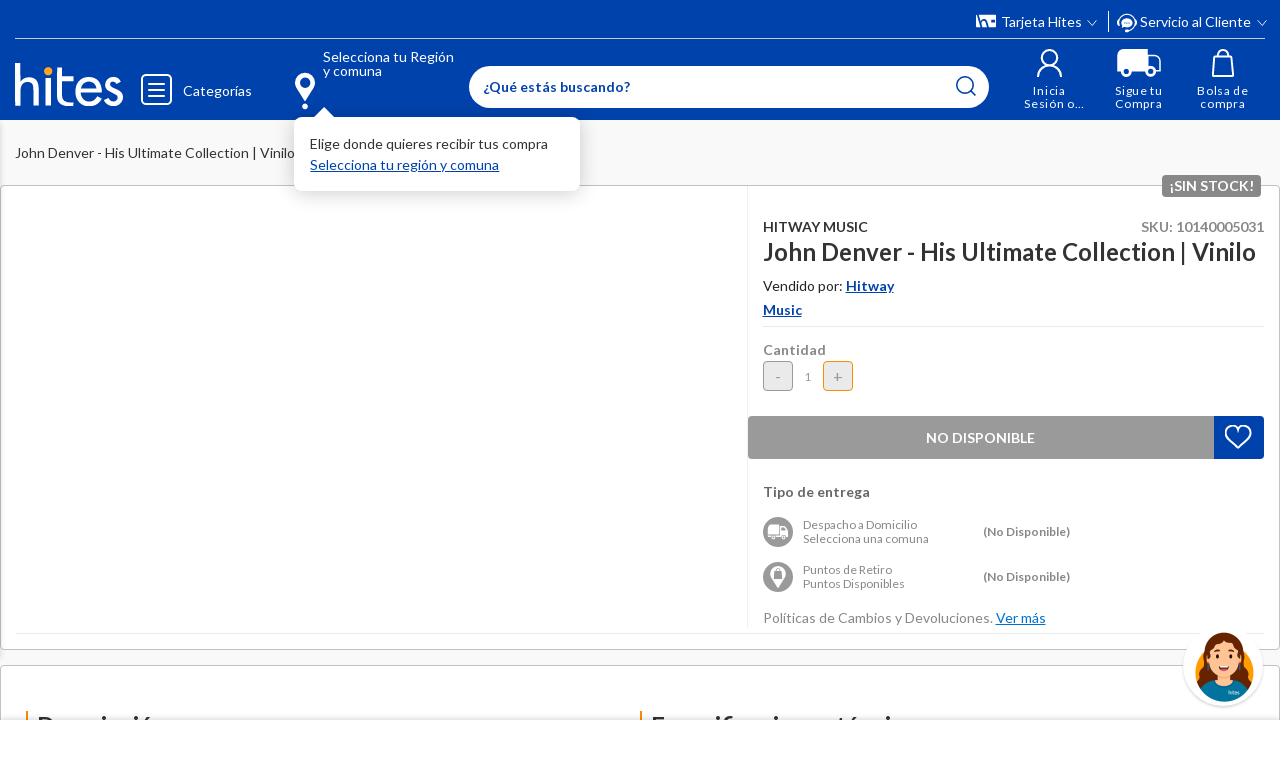

--- FILE ---
content_type: text/html; charset=utf-8
request_url: https://www.google.com/recaptcha/api2/anchor?ar=1&k=6LdMdCcrAAAAAOWgL11QsYHuYYfzCuuw60WBdTDT&co=aHR0cHM6Ly93d3cuaGl0ZXMuY29tOjQ0Mw..&hl=en&v=PoyoqOPhxBO7pBk68S4YbpHZ&size=invisible&anchor-ms=20000&execute-ms=30000&cb=91tzbqkvqo8u
body_size: 48517
content:
<!DOCTYPE HTML><html dir="ltr" lang="en"><head><meta http-equiv="Content-Type" content="text/html; charset=UTF-8">
<meta http-equiv="X-UA-Compatible" content="IE=edge">
<title>reCAPTCHA</title>
<style type="text/css">
/* cyrillic-ext */
@font-face {
  font-family: 'Roboto';
  font-style: normal;
  font-weight: 400;
  font-stretch: 100%;
  src: url(//fonts.gstatic.com/s/roboto/v48/KFO7CnqEu92Fr1ME7kSn66aGLdTylUAMa3GUBHMdazTgWw.woff2) format('woff2');
  unicode-range: U+0460-052F, U+1C80-1C8A, U+20B4, U+2DE0-2DFF, U+A640-A69F, U+FE2E-FE2F;
}
/* cyrillic */
@font-face {
  font-family: 'Roboto';
  font-style: normal;
  font-weight: 400;
  font-stretch: 100%;
  src: url(//fonts.gstatic.com/s/roboto/v48/KFO7CnqEu92Fr1ME7kSn66aGLdTylUAMa3iUBHMdazTgWw.woff2) format('woff2');
  unicode-range: U+0301, U+0400-045F, U+0490-0491, U+04B0-04B1, U+2116;
}
/* greek-ext */
@font-face {
  font-family: 'Roboto';
  font-style: normal;
  font-weight: 400;
  font-stretch: 100%;
  src: url(//fonts.gstatic.com/s/roboto/v48/KFO7CnqEu92Fr1ME7kSn66aGLdTylUAMa3CUBHMdazTgWw.woff2) format('woff2');
  unicode-range: U+1F00-1FFF;
}
/* greek */
@font-face {
  font-family: 'Roboto';
  font-style: normal;
  font-weight: 400;
  font-stretch: 100%;
  src: url(//fonts.gstatic.com/s/roboto/v48/KFO7CnqEu92Fr1ME7kSn66aGLdTylUAMa3-UBHMdazTgWw.woff2) format('woff2');
  unicode-range: U+0370-0377, U+037A-037F, U+0384-038A, U+038C, U+038E-03A1, U+03A3-03FF;
}
/* math */
@font-face {
  font-family: 'Roboto';
  font-style: normal;
  font-weight: 400;
  font-stretch: 100%;
  src: url(//fonts.gstatic.com/s/roboto/v48/KFO7CnqEu92Fr1ME7kSn66aGLdTylUAMawCUBHMdazTgWw.woff2) format('woff2');
  unicode-range: U+0302-0303, U+0305, U+0307-0308, U+0310, U+0312, U+0315, U+031A, U+0326-0327, U+032C, U+032F-0330, U+0332-0333, U+0338, U+033A, U+0346, U+034D, U+0391-03A1, U+03A3-03A9, U+03B1-03C9, U+03D1, U+03D5-03D6, U+03F0-03F1, U+03F4-03F5, U+2016-2017, U+2034-2038, U+203C, U+2040, U+2043, U+2047, U+2050, U+2057, U+205F, U+2070-2071, U+2074-208E, U+2090-209C, U+20D0-20DC, U+20E1, U+20E5-20EF, U+2100-2112, U+2114-2115, U+2117-2121, U+2123-214F, U+2190, U+2192, U+2194-21AE, U+21B0-21E5, U+21F1-21F2, U+21F4-2211, U+2213-2214, U+2216-22FF, U+2308-230B, U+2310, U+2319, U+231C-2321, U+2336-237A, U+237C, U+2395, U+239B-23B7, U+23D0, U+23DC-23E1, U+2474-2475, U+25AF, U+25B3, U+25B7, U+25BD, U+25C1, U+25CA, U+25CC, U+25FB, U+266D-266F, U+27C0-27FF, U+2900-2AFF, U+2B0E-2B11, U+2B30-2B4C, U+2BFE, U+3030, U+FF5B, U+FF5D, U+1D400-1D7FF, U+1EE00-1EEFF;
}
/* symbols */
@font-face {
  font-family: 'Roboto';
  font-style: normal;
  font-weight: 400;
  font-stretch: 100%;
  src: url(//fonts.gstatic.com/s/roboto/v48/KFO7CnqEu92Fr1ME7kSn66aGLdTylUAMaxKUBHMdazTgWw.woff2) format('woff2');
  unicode-range: U+0001-000C, U+000E-001F, U+007F-009F, U+20DD-20E0, U+20E2-20E4, U+2150-218F, U+2190, U+2192, U+2194-2199, U+21AF, U+21E6-21F0, U+21F3, U+2218-2219, U+2299, U+22C4-22C6, U+2300-243F, U+2440-244A, U+2460-24FF, U+25A0-27BF, U+2800-28FF, U+2921-2922, U+2981, U+29BF, U+29EB, U+2B00-2BFF, U+4DC0-4DFF, U+FFF9-FFFB, U+10140-1018E, U+10190-1019C, U+101A0, U+101D0-101FD, U+102E0-102FB, U+10E60-10E7E, U+1D2C0-1D2D3, U+1D2E0-1D37F, U+1F000-1F0FF, U+1F100-1F1AD, U+1F1E6-1F1FF, U+1F30D-1F30F, U+1F315, U+1F31C, U+1F31E, U+1F320-1F32C, U+1F336, U+1F378, U+1F37D, U+1F382, U+1F393-1F39F, U+1F3A7-1F3A8, U+1F3AC-1F3AF, U+1F3C2, U+1F3C4-1F3C6, U+1F3CA-1F3CE, U+1F3D4-1F3E0, U+1F3ED, U+1F3F1-1F3F3, U+1F3F5-1F3F7, U+1F408, U+1F415, U+1F41F, U+1F426, U+1F43F, U+1F441-1F442, U+1F444, U+1F446-1F449, U+1F44C-1F44E, U+1F453, U+1F46A, U+1F47D, U+1F4A3, U+1F4B0, U+1F4B3, U+1F4B9, U+1F4BB, U+1F4BF, U+1F4C8-1F4CB, U+1F4D6, U+1F4DA, U+1F4DF, U+1F4E3-1F4E6, U+1F4EA-1F4ED, U+1F4F7, U+1F4F9-1F4FB, U+1F4FD-1F4FE, U+1F503, U+1F507-1F50B, U+1F50D, U+1F512-1F513, U+1F53E-1F54A, U+1F54F-1F5FA, U+1F610, U+1F650-1F67F, U+1F687, U+1F68D, U+1F691, U+1F694, U+1F698, U+1F6AD, U+1F6B2, U+1F6B9-1F6BA, U+1F6BC, U+1F6C6-1F6CF, U+1F6D3-1F6D7, U+1F6E0-1F6EA, U+1F6F0-1F6F3, U+1F6F7-1F6FC, U+1F700-1F7FF, U+1F800-1F80B, U+1F810-1F847, U+1F850-1F859, U+1F860-1F887, U+1F890-1F8AD, U+1F8B0-1F8BB, U+1F8C0-1F8C1, U+1F900-1F90B, U+1F93B, U+1F946, U+1F984, U+1F996, U+1F9E9, U+1FA00-1FA6F, U+1FA70-1FA7C, U+1FA80-1FA89, U+1FA8F-1FAC6, U+1FACE-1FADC, U+1FADF-1FAE9, U+1FAF0-1FAF8, U+1FB00-1FBFF;
}
/* vietnamese */
@font-face {
  font-family: 'Roboto';
  font-style: normal;
  font-weight: 400;
  font-stretch: 100%;
  src: url(//fonts.gstatic.com/s/roboto/v48/KFO7CnqEu92Fr1ME7kSn66aGLdTylUAMa3OUBHMdazTgWw.woff2) format('woff2');
  unicode-range: U+0102-0103, U+0110-0111, U+0128-0129, U+0168-0169, U+01A0-01A1, U+01AF-01B0, U+0300-0301, U+0303-0304, U+0308-0309, U+0323, U+0329, U+1EA0-1EF9, U+20AB;
}
/* latin-ext */
@font-face {
  font-family: 'Roboto';
  font-style: normal;
  font-weight: 400;
  font-stretch: 100%;
  src: url(//fonts.gstatic.com/s/roboto/v48/KFO7CnqEu92Fr1ME7kSn66aGLdTylUAMa3KUBHMdazTgWw.woff2) format('woff2');
  unicode-range: U+0100-02BA, U+02BD-02C5, U+02C7-02CC, U+02CE-02D7, U+02DD-02FF, U+0304, U+0308, U+0329, U+1D00-1DBF, U+1E00-1E9F, U+1EF2-1EFF, U+2020, U+20A0-20AB, U+20AD-20C0, U+2113, U+2C60-2C7F, U+A720-A7FF;
}
/* latin */
@font-face {
  font-family: 'Roboto';
  font-style: normal;
  font-weight: 400;
  font-stretch: 100%;
  src: url(//fonts.gstatic.com/s/roboto/v48/KFO7CnqEu92Fr1ME7kSn66aGLdTylUAMa3yUBHMdazQ.woff2) format('woff2');
  unicode-range: U+0000-00FF, U+0131, U+0152-0153, U+02BB-02BC, U+02C6, U+02DA, U+02DC, U+0304, U+0308, U+0329, U+2000-206F, U+20AC, U+2122, U+2191, U+2193, U+2212, U+2215, U+FEFF, U+FFFD;
}
/* cyrillic-ext */
@font-face {
  font-family: 'Roboto';
  font-style: normal;
  font-weight: 500;
  font-stretch: 100%;
  src: url(//fonts.gstatic.com/s/roboto/v48/KFO7CnqEu92Fr1ME7kSn66aGLdTylUAMa3GUBHMdazTgWw.woff2) format('woff2');
  unicode-range: U+0460-052F, U+1C80-1C8A, U+20B4, U+2DE0-2DFF, U+A640-A69F, U+FE2E-FE2F;
}
/* cyrillic */
@font-face {
  font-family: 'Roboto';
  font-style: normal;
  font-weight: 500;
  font-stretch: 100%;
  src: url(//fonts.gstatic.com/s/roboto/v48/KFO7CnqEu92Fr1ME7kSn66aGLdTylUAMa3iUBHMdazTgWw.woff2) format('woff2');
  unicode-range: U+0301, U+0400-045F, U+0490-0491, U+04B0-04B1, U+2116;
}
/* greek-ext */
@font-face {
  font-family: 'Roboto';
  font-style: normal;
  font-weight: 500;
  font-stretch: 100%;
  src: url(//fonts.gstatic.com/s/roboto/v48/KFO7CnqEu92Fr1ME7kSn66aGLdTylUAMa3CUBHMdazTgWw.woff2) format('woff2');
  unicode-range: U+1F00-1FFF;
}
/* greek */
@font-face {
  font-family: 'Roboto';
  font-style: normal;
  font-weight: 500;
  font-stretch: 100%;
  src: url(//fonts.gstatic.com/s/roboto/v48/KFO7CnqEu92Fr1ME7kSn66aGLdTylUAMa3-UBHMdazTgWw.woff2) format('woff2');
  unicode-range: U+0370-0377, U+037A-037F, U+0384-038A, U+038C, U+038E-03A1, U+03A3-03FF;
}
/* math */
@font-face {
  font-family: 'Roboto';
  font-style: normal;
  font-weight: 500;
  font-stretch: 100%;
  src: url(//fonts.gstatic.com/s/roboto/v48/KFO7CnqEu92Fr1ME7kSn66aGLdTylUAMawCUBHMdazTgWw.woff2) format('woff2');
  unicode-range: U+0302-0303, U+0305, U+0307-0308, U+0310, U+0312, U+0315, U+031A, U+0326-0327, U+032C, U+032F-0330, U+0332-0333, U+0338, U+033A, U+0346, U+034D, U+0391-03A1, U+03A3-03A9, U+03B1-03C9, U+03D1, U+03D5-03D6, U+03F0-03F1, U+03F4-03F5, U+2016-2017, U+2034-2038, U+203C, U+2040, U+2043, U+2047, U+2050, U+2057, U+205F, U+2070-2071, U+2074-208E, U+2090-209C, U+20D0-20DC, U+20E1, U+20E5-20EF, U+2100-2112, U+2114-2115, U+2117-2121, U+2123-214F, U+2190, U+2192, U+2194-21AE, U+21B0-21E5, U+21F1-21F2, U+21F4-2211, U+2213-2214, U+2216-22FF, U+2308-230B, U+2310, U+2319, U+231C-2321, U+2336-237A, U+237C, U+2395, U+239B-23B7, U+23D0, U+23DC-23E1, U+2474-2475, U+25AF, U+25B3, U+25B7, U+25BD, U+25C1, U+25CA, U+25CC, U+25FB, U+266D-266F, U+27C0-27FF, U+2900-2AFF, U+2B0E-2B11, U+2B30-2B4C, U+2BFE, U+3030, U+FF5B, U+FF5D, U+1D400-1D7FF, U+1EE00-1EEFF;
}
/* symbols */
@font-face {
  font-family: 'Roboto';
  font-style: normal;
  font-weight: 500;
  font-stretch: 100%;
  src: url(//fonts.gstatic.com/s/roboto/v48/KFO7CnqEu92Fr1ME7kSn66aGLdTylUAMaxKUBHMdazTgWw.woff2) format('woff2');
  unicode-range: U+0001-000C, U+000E-001F, U+007F-009F, U+20DD-20E0, U+20E2-20E4, U+2150-218F, U+2190, U+2192, U+2194-2199, U+21AF, U+21E6-21F0, U+21F3, U+2218-2219, U+2299, U+22C4-22C6, U+2300-243F, U+2440-244A, U+2460-24FF, U+25A0-27BF, U+2800-28FF, U+2921-2922, U+2981, U+29BF, U+29EB, U+2B00-2BFF, U+4DC0-4DFF, U+FFF9-FFFB, U+10140-1018E, U+10190-1019C, U+101A0, U+101D0-101FD, U+102E0-102FB, U+10E60-10E7E, U+1D2C0-1D2D3, U+1D2E0-1D37F, U+1F000-1F0FF, U+1F100-1F1AD, U+1F1E6-1F1FF, U+1F30D-1F30F, U+1F315, U+1F31C, U+1F31E, U+1F320-1F32C, U+1F336, U+1F378, U+1F37D, U+1F382, U+1F393-1F39F, U+1F3A7-1F3A8, U+1F3AC-1F3AF, U+1F3C2, U+1F3C4-1F3C6, U+1F3CA-1F3CE, U+1F3D4-1F3E0, U+1F3ED, U+1F3F1-1F3F3, U+1F3F5-1F3F7, U+1F408, U+1F415, U+1F41F, U+1F426, U+1F43F, U+1F441-1F442, U+1F444, U+1F446-1F449, U+1F44C-1F44E, U+1F453, U+1F46A, U+1F47D, U+1F4A3, U+1F4B0, U+1F4B3, U+1F4B9, U+1F4BB, U+1F4BF, U+1F4C8-1F4CB, U+1F4D6, U+1F4DA, U+1F4DF, U+1F4E3-1F4E6, U+1F4EA-1F4ED, U+1F4F7, U+1F4F9-1F4FB, U+1F4FD-1F4FE, U+1F503, U+1F507-1F50B, U+1F50D, U+1F512-1F513, U+1F53E-1F54A, U+1F54F-1F5FA, U+1F610, U+1F650-1F67F, U+1F687, U+1F68D, U+1F691, U+1F694, U+1F698, U+1F6AD, U+1F6B2, U+1F6B9-1F6BA, U+1F6BC, U+1F6C6-1F6CF, U+1F6D3-1F6D7, U+1F6E0-1F6EA, U+1F6F0-1F6F3, U+1F6F7-1F6FC, U+1F700-1F7FF, U+1F800-1F80B, U+1F810-1F847, U+1F850-1F859, U+1F860-1F887, U+1F890-1F8AD, U+1F8B0-1F8BB, U+1F8C0-1F8C1, U+1F900-1F90B, U+1F93B, U+1F946, U+1F984, U+1F996, U+1F9E9, U+1FA00-1FA6F, U+1FA70-1FA7C, U+1FA80-1FA89, U+1FA8F-1FAC6, U+1FACE-1FADC, U+1FADF-1FAE9, U+1FAF0-1FAF8, U+1FB00-1FBFF;
}
/* vietnamese */
@font-face {
  font-family: 'Roboto';
  font-style: normal;
  font-weight: 500;
  font-stretch: 100%;
  src: url(//fonts.gstatic.com/s/roboto/v48/KFO7CnqEu92Fr1ME7kSn66aGLdTylUAMa3OUBHMdazTgWw.woff2) format('woff2');
  unicode-range: U+0102-0103, U+0110-0111, U+0128-0129, U+0168-0169, U+01A0-01A1, U+01AF-01B0, U+0300-0301, U+0303-0304, U+0308-0309, U+0323, U+0329, U+1EA0-1EF9, U+20AB;
}
/* latin-ext */
@font-face {
  font-family: 'Roboto';
  font-style: normal;
  font-weight: 500;
  font-stretch: 100%;
  src: url(//fonts.gstatic.com/s/roboto/v48/KFO7CnqEu92Fr1ME7kSn66aGLdTylUAMa3KUBHMdazTgWw.woff2) format('woff2');
  unicode-range: U+0100-02BA, U+02BD-02C5, U+02C7-02CC, U+02CE-02D7, U+02DD-02FF, U+0304, U+0308, U+0329, U+1D00-1DBF, U+1E00-1E9F, U+1EF2-1EFF, U+2020, U+20A0-20AB, U+20AD-20C0, U+2113, U+2C60-2C7F, U+A720-A7FF;
}
/* latin */
@font-face {
  font-family: 'Roboto';
  font-style: normal;
  font-weight: 500;
  font-stretch: 100%;
  src: url(//fonts.gstatic.com/s/roboto/v48/KFO7CnqEu92Fr1ME7kSn66aGLdTylUAMa3yUBHMdazQ.woff2) format('woff2');
  unicode-range: U+0000-00FF, U+0131, U+0152-0153, U+02BB-02BC, U+02C6, U+02DA, U+02DC, U+0304, U+0308, U+0329, U+2000-206F, U+20AC, U+2122, U+2191, U+2193, U+2212, U+2215, U+FEFF, U+FFFD;
}
/* cyrillic-ext */
@font-face {
  font-family: 'Roboto';
  font-style: normal;
  font-weight: 900;
  font-stretch: 100%;
  src: url(//fonts.gstatic.com/s/roboto/v48/KFO7CnqEu92Fr1ME7kSn66aGLdTylUAMa3GUBHMdazTgWw.woff2) format('woff2');
  unicode-range: U+0460-052F, U+1C80-1C8A, U+20B4, U+2DE0-2DFF, U+A640-A69F, U+FE2E-FE2F;
}
/* cyrillic */
@font-face {
  font-family: 'Roboto';
  font-style: normal;
  font-weight: 900;
  font-stretch: 100%;
  src: url(//fonts.gstatic.com/s/roboto/v48/KFO7CnqEu92Fr1ME7kSn66aGLdTylUAMa3iUBHMdazTgWw.woff2) format('woff2');
  unicode-range: U+0301, U+0400-045F, U+0490-0491, U+04B0-04B1, U+2116;
}
/* greek-ext */
@font-face {
  font-family: 'Roboto';
  font-style: normal;
  font-weight: 900;
  font-stretch: 100%;
  src: url(//fonts.gstatic.com/s/roboto/v48/KFO7CnqEu92Fr1ME7kSn66aGLdTylUAMa3CUBHMdazTgWw.woff2) format('woff2');
  unicode-range: U+1F00-1FFF;
}
/* greek */
@font-face {
  font-family: 'Roboto';
  font-style: normal;
  font-weight: 900;
  font-stretch: 100%;
  src: url(//fonts.gstatic.com/s/roboto/v48/KFO7CnqEu92Fr1ME7kSn66aGLdTylUAMa3-UBHMdazTgWw.woff2) format('woff2');
  unicode-range: U+0370-0377, U+037A-037F, U+0384-038A, U+038C, U+038E-03A1, U+03A3-03FF;
}
/* math */
@font-face {
  font-family: 'Roboto';
  font-style: normal;
  font-weight: 900;
  font-stretch: 100%;
  src: url(//fonts.gstatic.com/s/roboto/v48/KFO7CnqEu92Fr1ME7kSn66aGLdTylUAMawCUBHMdazTgWw.woff2) format('woff2');
  unicode-range: U+0302-0303, U+0305, U+0307-0308, U+0310, U+0312, U+0315, U+031A, U+0326-0327, U+032C, U+032F-0330, U+0332-0333, U+0338, U+033A, U+0346, U+034D, U+0391-03A1, U+03A3-03A9, U+03B1-03C9, U+03D1, U+03D5-03D6, U+03F0-03F1, U+03F4-03F5, U+2016-2017, U+2034-2038, U+203C, U+2040, U+2043, U+2047, U+2050, U+2057, U+205F, U+2070-2071, U+2074-208E, U+2090-209C, U+20D0-20DC, U+20E1, U+20E5-20EF, U+2100-2112, U+2114-2115, U+2117-2121, U+2123-214F, U+2190, U+2192, U+2194-21AE, U+21B0-21E5, U+21F1-21F2, U+21F4-2211, U+2213-2214, U+2216-22FF, U+2308-230B, U+2310, U+2319, U+231C-2321, U+2336-237A, U+237C, U+2395, U+239B-23B7, U+23D0, U+23DC-23E1, U+2474-2475, U+25AF, U+25B3, U+25B7, U+25BD, U+25C1, U+25CA, U+25CC, U+25FB, U+266D-266F, U+27C0-27FF, U+2900-2AFF, U+2B0E-2B11, U+2B30-2B4C, U+2BFE, U+3030, U+FF5B, U+FF5D, U+1D400-1D7FF, U+1EE00-1EEFF;
}
/* symbols */
@font-face {
  font-family: 'Roboto';
  font-style: normal;
  font-weight: 900;
  font-stretch: 100%;
  src: url(//fonts.gstatic.com/s/roboto/v48/KFO7CnqEu92Fr1ME7kSn66aGLdTylUAMaxKUBHMdazTgWw.woff2) format('woff2');
  unicode-range: U+0001-000C, U+000E-001F, U+007F-009F, U+20DD-20E0, U+20E2-20E4, U+2150-218F, U+2190, U+2192, U+2194-2199, U+21AF, U+21E6-21F0, U+21F3, U+2218-2219, U+2299, U+22C4-22C6, U+2300-243F, U+2440-244A, U+2460-24FF, U+25A0-27BF, U+2800-28FF, U+2921-2922, U+2981, U+29BF, U+29EB, U+2B00-2BFF, U+4DC0-4DFF, U+FFF9-FFFB, U+10140-1018E, U+10190-1019C, U+101A0, U+101D0-101FD, U+102E0-102FB, U+10E60-10E7E, U+1D2C0-1D2D3, U+1D2E0-1D37F, U+1F000-1F0FF, U+1F100-1F1AD, U+1F1E6-1F1FF, U+1F30D-1F30F, U+1F315, U+1F31C, U+1F31E, U+1F320-1F32C, U+1F336, U+1F378, U+1F37D, U+1F382, U+1F393-1F39F, U+1F3A7-1F3A8, U+1F3AC-1F3AF, U+1F3C2, U+1F3C4-1F3C6, U+1F3CA-1F3CE, U+1F3D4-1F3E0, U+1F3ED, U+1F3F1-1F3F3, U+1F3F5-1F3F7, U+1F408, U+1F415, U+1F41F, U+1F426, U+1F43F, U+1F441-1F442, U+1F444, U+1F446-1F449, U+1F44C-1F44E, U+1F453, U+1F46A, U+1F47D, U+1F4A3, U+1F4B0, U+1F4B3, U+1F4B9, U+1F4BB, U+1F4BF, U+1F4C8-1F4CB, U+1F4D6, U+1F4DA, U+1F4DF, U+1F4E3-1F4E6, U+1F4EA-1F4ED, U+1F4F7, U+1F4F9-1F4FB, U+1F4FD-1F4FE, U+1F503, U+1F507-1F50B, U+1F50D, U+1F512-1F513, U+1F53E-1F54A, U+1F54F-1F5FA, U+1F610, U+1F650-1F67F, U+1F687, U+1F68D, U+1F691, U+1F694, U+1F698, U+1F6AD, U+1F6B2, U+1F6B9-1F6BA, U+1F6BC, U+1F6C6-1F6CF, U+1F6D3-1F6D7, U+1F6E0-1F6EA, U+1F6F0-1F6F3, U+1F6F7-1F6FC, U+1F700-1F7FF, U+1F800-1F80B, U+1F810-1F847, U+1F850-1F859, U+1F860-1F887, U+1F890-1F8AD, U+1F8B0-1F8BB, U+1F8C0-1F8C1, U+1F900-1F90B, U+1F93B, U+1F946, U+1F984, U+1F996, U+1F9E9, U+1FA00-1FA6F, U+1FA70-1FA7C, U+1FA80-1FA89, U+1FA8F-1FAC6, U+1FACE-1FADC, U+1FADF-1FAE9, U+1FAF0-1FAF8, U+1FB00-1FBFF;
}
/* vietnamese */
@font-face {
  font-family: 'Roboto';
  font-style: normal;
  font-weight: 900;
  font-stretch: 100%;
  src: url(//fonts.gstatic.com/s/roboto/v48/KFO7CnqEu92Fr1ME7kSn66aGLdTylUAMa3OUBHMdazTgWw.woff2) format('woff2');
  unicode-range: U+0102-0103, U+0110-0111, U+0128-0129, U+0168-0169, U+01A0-01A1, U+01AF-01B0, U+0300-0301, U+0303-0304, U+0308-0309, U+0323, U+0329, U+1EA0-1EF9, U+20AB;
}
/* latin-ext */
@font-face {
  font-family: 'Roboto';
  font-style: normal;
  font-weight: 900;
  font-stretch: 100%;
  src: url(//fonts.gstatic.com/s/roboto/v48/KFO7CnqEu92Fr1ME7kSn66aGLdTylUAMa3KUBHMdazTgWw.woff2) format('woff2');
  unicode-range: U+0100-02BA, U+02BD-02C5, U+02C7-02CC, U+02CE-02D7, U+02DD-02FF, U+0304, U+0308, U+0329, U+1D00-1DBF, U+1E00-1E9F, U+1EF2-1EFF, U+2020, U+20A0-20AB, U+20AD-20C0, U+2113, U+2C60-2C7F, U+A720-A7FF;
}
/* latin */
@font-face {
  font-family: 'Roboto';
  font-style: normal;
  font-weight: 900;
  font-stretch: 100%;
  src: url(//fonts.gstatic.com/s/roboto/v48/KFO7CnqEu92Fr1ME7kSn66aGLdTylUAMa3yUBHMdazQ.woff2) format('woff2');
  unicode-range: U+0000-00FF, U+0131, U+0152-0153, U+02BB-02BC, U+02C6, U+02DA, U+02DC, U+0304, U+0308, U+0329, U+2000-206F, U+20AC, U+2122, U+2191, U+2193, U+2212, U+2215, U+FEFF, U+FFFD;
}

</style>
<link rel="stylesheet" type="text/css" href="https://www.gstatic.com/recaptcha/releases/PoyoqOPhxBO7pBk68S4YbpHZ/styles__ltr.css">
<script nonce="IpPbm9iLuFtRUvL44u8JMA" type="text/javascript">window['__recaptcha_api'] = 'https://www.google.com/recaptcha/api2/';</script>
<script type="text/javascript" src="https://www.gstatic.com/recaptcha/releases/PoyoqOPhxBO7pBk68S4YbpHZ/recaptcha__en.js" nonce="IpPbm9iLuFtRUvL44u8JMA">
      
    </script></head>
<body><div id="rc-anchor-alert" class="rc-anchor-alert"></div>
<input type="hidden" id="recaptcha-token" value="[base64]">
<script type="text/javascript" nonce="IpPbm9iLuFtRUvL44u8JMA">
      recaptcha.anchor.Main.init("[\x22ainput\x22,[\x22bgdata\x22,\x22\x22,\[base64]/[base64]/[base64]/[base64]/[base64]/UltsKytdPUU6KEU8MjA0OD9SW2wrK109RT4+NnwxOTI6KChFJjY0NTEyKT09NTUyOTYmJk0rMTxjLmxlbmd0aCYmKGMuY2hhckNvZGVBdChNKzEpJjY0NTEyKT09NTYzMjA/[base64]/[base64]/[base64]/[base64]/[base64]/[base64]/[base64]\x22,\[base64]\\u003d\\u003d\x22,\x22InzCgGE3wqbDtGPDusK7w4TCpQITw6zCqiAFwp3Cr8OUwrjDtsKmBXvCgMKmPQYbwokhwq9ZwqrDt1LCrC/Di0VUV8Kdw7wTfcK0woIwXX7DvMOSPD94NMKIw7bDpB3Cug4RFH9Gw6DCqMOYa8O6w5xmwrViwoYLw7NibsKsw4nDpcOpIhvDhsO/wonCkcO3LFPClMKbwr/[base64]/GEfCvMKaLjjCuWHCn3FUGMOTwqHCkUTDpV4ZD17DoFTDn8KcwrM1PlYGTsO1QMKHwoPCqMOXKT/DrgTDl8OhDcOAwp7DrcKJYGTDqUTDnw9RwqLCtcO8I8OKYzpdV37CscKRKsOCJcKlJ2nCocKpAsKtSxfDnT/Dp8OeHsKgwqZQwo3Ci8Odw5rDrAwaDGfDrWcOwonCqsKuZ8KTwpTDox3Cq8KewrrDtcKdOUrCr8OiPEkCw70pCETCrcOXw63DicOVKVNyw4g7w5nDiWVOw40AdFrChS1nw5/DlGvDpgHDu8KgaiHDvcOmwpzDjsKRw4kSXyArw68bGcODV8OECXjCgMKjwqfCisOOIMOEwoInHcOKwo7CtcKqw7pkC8KUUcKgQwXCq8O2wpU+wodXwpXDn1HCm8OCw7PCrwTDlcKzwo/DsMKPIsOxakRSw7/Csio4fsKywrvDl8KJw6XChsKZWcKSw4/[base64]/DisOmd8KywqVffjLDpsOUScKqXsOOaMO7woPCmTXChMKgw7nCvVlGDFMKw4FOVwfChsKrEXlQG2FIw45jw67Cn8ObLC3CkcONEnrDqsOlw6fCm1XCj8KcdMKLS8K2wrdBwrURw4/DuhXCrGvCpcKFw5N7UExnI8KFwrvDnkLDncKREi3DsXYKwobCsMOjwogAwrXCpcONwr/DgzLDrGo0ckvCkRUdV8OQecO1w4Y7bMKmScOrN24Iw7XChcOWWzvDlMK6wq8nfF/DgMO0w61RwrEjF8OFDcKqGCfCslBjaMKjw7XDlDtEfMOTB8Oww7Q9acOWwr1MC2gnwqgYJkrCj8OHw5QcbSPDo3FzOg/DvR4tNMOwwrXCoDQ5w43DsMKew5kTO8K2w47DhsOANsOKw57DszXDoSAwacKswpkww4h9H8KHwqo7fMK/w6zCnFJ6OGjDs3odQjNAw5LCl0nCssKtw6zDkFxoEMKCTivCiHPDui/CkFnCv0rDjsOmw4DDqDpPwroLDMOpwp/Cm0PClMOrY8OEw4fDlwBiSEjDgcKFw6jDq308BmbDqcKjUsKWw4hew5vDicKsW3vCp0TDgxHCuMK5woDDlnRRfMOyOcOVB8K1wqB2wofDmAzCvsOFw7kMPcKDW8Kdc8KRVMKXw6Vcw7F2wp9bDMOJwpvDp8Ksw7tywqzDkMOVw6lhwqMYwosNw6rDhkN0w6s0w5/Dg8KiwrHCkTbCjmvCgyjDuh/[base64]/DpcK4CcO4P8K3wpLCucKDDndTLArClX7Ci8OuWMOAHcKkGmjDt8KGfMOYT8KLI8K6w6LDgwnDinIrQMOowofCgj3DqAktwoXDicOPw5fCnMK7AEvCn8K5woAuw7DCpsO5w6LDmnnDlsKhworDrjTCu8KVw5LDmUrDqMKcQDHChsK2wqHDpF/DnCPDiCoGw4FAPcO8WsOGwq/CqznCg8OFw6Z+e8KWwoTCrsKqdW4dwpTDtFjCksKQwopcwp0/D8K3AsKsJMORSRg3wqFTMcKwwrbCoWDCuBhGwqDCgsKOH8OJw4wIaMKgfhEowrdfwo8QWsKtJ8KyYMO2UUZswrfClcOJBGI5TnlOFkhMS0PDrkUuJ8OxccORwojDncKURh5FYcOPMgobWMKkw47DkyFnwq9ZVgXClHFcTjvDm8Oew4/DisK1IyHCpkxwFjTCpyXDo8KoMnTChWEGwo/CqMKSw7fDig/DnFgow6jCiMO3wo0qw5fCuMORR8OyEMKxw4zCucOXNxkVNm7CqsO8BcODwqYjIMO3JmPCvMOVGMK6MzTDr0/CuMO+w4/CgEjCrsKKCsOgw5nCuzIbJxLCqiICw4/DscODR8OCUMKbMMK0w6TDkVfCosOywpnCjcKfEW1Aw4/Co8OAwoXCuRoIaMORw6rDuzUHwqfCtsK8w6PCusO2wpLDqMKeGcOjwo3DkW/[base64]/DhVZGw4bCo3vDmMKbw5PDuAjDssOiYChVwqJtw6E+wpDDosObYSpTwrY1wp1WXMK5d8OUZcOJcW9HUMKadx/DjMOKe8KAKB15wr/DmsOww5nDk8KPHHkkw7IXDjfDhWjDlMOtKcKawq3DmTXDuMKYw69DwqIywoxmw6dDwqrCh1dxw602NA5mwr/CtMKQw7nCisO8wq7Dt8KXwoMpYUR/RMKpw5RKdg0vQQpXP0/[base64]/[base64]/[base64]/[base64]/A8Kew74swrfCgEjCrTFZXMO8w6QRwrRHeMOkwoPDjXbCkAHDncKrwrnDg3dORy1dwqfDsjo+w7TCnyfCtVTCmhA4wqdffcKLw5A8wq5Bw7IhL8Kaw4zCn8OPw5VBSh7Dk8OzIx0qKsKtbMOINyrDg8O7DsKtBjFwZcKgRGrChsKHw5/DpcO0IAbDqcOyw6TDssKfDzQXwonCi0XDhmwcw6cDIcKyw5Mdw6QPGMKww5bCg0zCrS8/wpnCgcKgMAHDr8Onw6gEBMKpQSbDqEzDr8O2w5DDli7DmMOOXgzDnmDDhgpfdcK4w6EHw44+w7RxwqduwrYGTWRrRH5VcMKow4TDusKsOXbCm3zCs8OUw7RewpLCg8KlCjXCn3YMdsObH8KbABfDg3kIOsOKPDfCuEjDpkoAwoN7XUnDrzBEw482WyHDm2vDq8OMYD/DlmnDljTDrMOoNWMuEVs6wrYWwrM0wrB7eA1GwrnCp8K5w6fDujkUwqI2wqrDn8Oqw7M1w5zDm8KMeVApwqN/[base64]/[base64]/[base64]/DgiPDl8OzS8KzwpjDgj/Drl7Dr3PCqF0/wqkMd8O4w73CjMKiw4clw5zDm8OiYRVpw6ZpQcOufmN5wqonw7rCpEleanXCljnCmcKXw6tBecO6wr03w6Bew77DscKrF1xnwp/Cn2o1U8KkPsKjK8Ktw4XCi0k3WcK5wr/CtMO6N2dHw7HDhsO6wrBAU8Orw47CjTodSnjDmw3Cq8Opw7gpwozDvMOFwqzDkTrDlkfDvyzCm8OdwqVlw5RsYsK5wodoZSU7IcKWCmkzH8KLwo1Vw5fCoQ3Di0XDjX3DlMKywpjCoWTCrcKHwqXDiTjCscOxw5DCpyA6w5Yww6h5w5ENSXgUKsKPw6wtw6XDmsOgwr/CtsKYYCnCrcK2ZhcubsKLasO8fsKMw59GOsKNwpUbITLDosOBwpLCszJJwo7DgnPDoTjCrmsOHEIwwqTClGTDn8K0VcOGw4kzVcK4bsOgwqPDhRZlWFRsD8K5w5FYwrF/wo0Iw7LDvDLDpsOkw74Lwo3CllpPwooRVsOnZF/[base64]/w6k1QsOiCcKHw4jDmRbDkGzDkn1zdXkrwoYuGMKbwppLw7cqSwgeLMOyTQXCjcOfXU4ewpTDkGPDoGzDgDzDk1t4QGoiw7pEw7/DgX/[base64]/DjjTCi8K1AU8EP8K0w6PDjn1pwrvDpsO4wobDtcK+PjTCkXpqdzhOViLDgVLCuWPDiX4WwpQUwqLDjMOkRlo3w5rDqcOJw5c1R0vDpcKTT8OyZ8OYM8KfwqlbJkMTw5Brw7HDpB/DucODXMOWw6XDuMK8w7zDkgJTYUo1w6dbOsKPw4srIGPDmSfCqMO3w7PDocKgw4XCtcOlNHfDhcOiwrvCunDClMOuIE7CmcOIwqrDkFLCuwwtwrICw67DjcKYXT5tImPDgMOAwr/DhMKqdcKlCsOxEMKbJsKeLMOYCjXCpDwFNMKnw5vDqsKywozCoz4nC8KbwrbDu8ObYQw/w5PDrsOiHF7CtisfVirDnT0uVMOUXjHDnyQXeXrCrcKVZjPCngE5w6h2MsOPVsKzw7XDtcOywq97w67ClRPCmcKTwrrCrnVvw5/[base64]/Cm33DmMKABsOGWmpnf0c1w43CuE1vw43DssOIY8ORwpnDgW9JwrtOUcKVw7UYGjQTJArCoFLCo29VT8Oiw64lbcO3woMuQT/DiW4FwpLDgcKJIsObSsKXK8Kzwp/[base64]/[base64]/wpc5w4MjeMKFw4hWPSlqwq5GY1YVM8OIw4/CqMOZdsOPwpPDqyjDhVzCkCrClR1kCMKfw4MVw4YMw7Bfwq8dwpfChzvCkVcueV5WQDfCh8O9ScOvOW7Co8Klw55UDz81MMORwp0wNVoUw6ALP8KPwpA7AwPCoHHCoMKew4ARb8KuGsO0wrbCgMKqwpg/F8KhVcOCRsKaw50KRcKJOR8+S8KUFC3ClMOEw6tWTsOHJHjCgMKUwrjDq8Khwr48clUnUxcDw53ConI3wrA9PH/DsgnDr8KnEsOuw7/[base64]/CnR12b8Ozw6jCmcKJWglHwqoFwpBmw6gEQB8bwoM0worCmAzCkcKsG2ApDsKIFAsswoIPZ35lIDwAdycjDsO9a8OjcMOwFCLDpRPDsn8YwqEwTG53wp/Du8OWw4vDgcK1J1TDqDQfwpRfw6oTdsOfdQLDuXIuNMOWJ8Kdw6vDn8KBVXUQI8OdNBxtw53CrAcHOmdyUk5QPhMzecOjUcKFwqIUEcOgAsOdOMK8A8OkO8KbPMKHGsOww6gGwrEbSMKww6oaSys8EltmE8KcZD1rUlItwqDDjcO6wotEw7JnwooSw5JlECMhcj/DqMK2w64iYH3DjcObecKPw7/[base64]/[base64]/XsOVSMKZMUAjB8KmwokCw4fCg8K3w4ZrMwfCpMO6w6vCqj1+Twl2wqbCsGQ0w6/[base64]/CpTwHVsOvPsKpLMKAw5o0CADDrcOQw4fCvcKww57DoxrCnzvDmjLDvW7CpQPCusOdwpPDt2PCmXp1SsKVwrDDoAPCrFvCpUk/[base64]/CviFmwpoUwrl2BCkpfsO/[base64]/Du8OVw73CmMKmewFjEsKowoTCkmcCVHI+wqtQAjDDnVPCunpGccOJw5U7w5XCnmnDk3bCsRTDl2rCrnTDosKha8OIfTsew5EOFjZkwpAww6MOKsKcMAwNVFo/HAUiwpjCqEDDgC/CpMOaw7EBwqR4w5DDn8OWwphZF8OVwpHDucKXMCDCsTXDqcKTw6Rvwp4Cw5JsLWjCrXBNw4oeaCrCn8O2HcO8aWfCtFMwFcO8wqIRe0o5G8Olw6jCl3s/wpPDosKFw5jDh8OBPwVHb8K8wq/CpsO5fDnCjMOIw4XCsQXCgMOOwpTClsKjw69LHRbCnsKAWcOechDCpcODwrPCkCkgwrvDr1w9wqzChi4Vwo/CmcKFwq18w7o0wqLDo8OeW8Klwr/DmCprw7tlwqw4w6DDm8K7w481w7Z2TMOCNCHDmHHCoMOgw7UXw40yw4Y2w7s/cTpbLcOzMsKZwoQhGhjDrTPDu8ODQzkXJ8KqPVBXw58zw5XDu8O7wovCtcKGF8KCXsKLDGnDn8KFdMKlw77CvMKBNcOtw6LDhEHDsTXDizjDhgwrHcKOEcOUUx3DpcOYBVgiwp/[base64]/ClsOZMGrCtTEQFXsPfmPCkX1VXTMeQhNVCMKhGHjDmsOKBsKcwrPDt8KCcn4rTh7CqMOte8K+w4/DqB7DmU/Dg8O5wrLCsRlGHMK1wrHCtx/CuUTCtMKWwrnDisOZZEp2MGnDqVoRLCBbMsOtw67CtXRpenBibw/CosKVQsOLRMOYPMKIesOrwqtiJQXDrcOGG1/DssKvw7lRBsO7w5YrwpPCnHQZwpDDlElrLsOmVMKOZcKRawTCq13DnzV8wqTDpx/[base64]/DsRDCp8OeBcKywotJKCcOBMKvwqYBw4bDt8O1wpB3VMKxCMO/X3fCtsKIw67Dv1PCs8KMdsOZV8O2NGpBUicLwrdww5FXw6bDtVrCjVovBsOQRzXCqVMzWsOIw4/CsWpLw7DCpjdjQ0jCvnPDsiVTw7ZZFsKbZz5hwpQ0JBE3wqbCvkvChsOxw4Bec8OoOMOHT8KPw5knWMK3w7TDlsKnWsK5w6PCmMKvNFjDhMKdw6s+AHrCjTPDvwkZOsOUZ3gzw7PCg2TCj8OdFTXCjEBgw75owrfCnsKhwqPCocK1Wy/CtE3Cg8Kkw67CkMORMcOGw7o4woTCucKHDhUjCRIUDcKvwonCvHHChHTCoSEUwqEhwrXClMOMUcKJGiXCrlYfR8OGw5fCiV5ZbE8PwrPDjwhVw5FiZUPDmETCoVIEI8OYw67DgcKxw7wGA0XDnMOuwoHCkcOpFsO5QsOaXMK/w6bDtVzDnRrDrsOGFsKENAjCnS5kBMOSwrAhNMO4wq9jJ8K9wpdJwqRXT8OSwpDCpMKrbxUVwqbDoMKNCRDDmXvDv8KTPzvDom94P00uw6zDjETCgx/DjWRQe1HDqmrCuGdLYgE2w6vDqcKFY07DnBxmFxFnSMOiwrDDj1Nkw4AZw5gvw5g8wq/CrMKHFy7DlsKAwo0zwp7Drmg7w7xTP3cBQ1bCiEHCkHxrw44HWcOdAiY2w4/Ch8OTwqvDgBEPCcOFw40QSnNxw7vCisKowoLDrMO4w6rCs8Kuw7fDl8KTfm1PwofDii4kJFbDqsOgAsK+w4HDtcO/wrh4wpXCnsOvwqTCmcKAXX3Cm3Esw6HCl2LDsVrDiMO3w5csZ8K3BMKTBl7CuTMxw4zDiMOHwq5nwrjDiMKywqbCrW1LJMKTwrrCicOqwo5EAMOIAGjCtsOCcH/Dt8KALMKLewhvB0xvw5EZWWdJbsOkYMK3wqfCoMKgw7AwYsOPZ8KFFQ1xK8K9w5PDrAXCj1/CtnHDsHVqRsKZecOKw5YHw50+wrtKPiPCn8KZdhLCncKgX8KIw7hiwrhOPMKIw6TCkMOewrrDlAzDqsKtw4LCucKtYWHCuG40dMODw4nDr8KxwoZGIS0RGjHDpgpbwovCq2Ivw4DCtMOow6XChcOIwrfChmTDscO7w5vDnW/Cr0XCssKmJjd6w7FOdHPChsOAw4rCu1nDh3nDpcOiOlJcwq0Jw5oSeyQrU1k/bxVrDMOrN8OlF8KtwqjCmDbCg8O0w79BYD95ORnCtUkjw4XCh8O2w73CtFV1wpPDkAB/w5LCoC5Tw6cgSMKUwqlVEMK3w7YobygQw5jCpU8pHnkVIcOMw4x6Ey8KOcOCfG3Dg8O2ElnCq8KtJMOtHmjDi8Kww7NWC8K5w5k1wo/Dvlw6w5PCn1TClXLCu8Ktw7PDjgY6CsOAw64mbV/Co8OuD0wRwpMTQcOjXidKYMORwq9SB8KOw6/[base64]/DpsO4dMKUw4l0wofCoSEpPsOEw4IUw5rCrGfCr1jDrBEwwotOc1zClmvDtygjwr/ChMOhQxw4w54aKkvCu8K/w4bClT3DgyXDqDPCoMK2woRfwqRPw7vCvlbCt8KsTsKcw4ROPFdMw5k5wpV8cWx3TcKMwplcwo/[base64]/Dp8OAw7LCtcO0I23CjMKzw4Rowrl+w7oDP8OefXpUJ8Okc8KiJ8O8LQjCkno+wpzCgHFSw4ZpwoYsw4bClnIlG8OZwpLDr1Yaw5XDnx/CtcKUS0PCgsOtamNzRQQECsKPw6DCtXbCpsOow7bDo3/Dg8Kyby3DnFFPwqJ5w7hSwrrCisKMwqohNsKrFj3CsjDCrhbCtxLDpVgzwoXDtcKIOTA6wr0BfsORwpQxOcOZaGZlZMK0I8OHbMK0wpDCuk7CgXoTA8OSFQ7ChMKtwrjDuDpLw6lQFMO/YMOkw7vDpkNCw5fCu2AFw4vCqcK5wqXDksO/wqjCo3/DhDVqw6jCkxbCn8KjOFk6w7bDoMKMfybCtsKBw5M9CETCvEzCvsK9w7LCuD0nwrHCmhfCucOzw74xwpldw5/DjQwmOsKbw6nDjUQ7F8KFScKEPTTCgMKjFRfCqcKYwrBowqktYBTClMODw7Apd8Oww705dcOSE8OebMOoISNtw5EGwr19w5vDkn3DhjbCusONwrfCjMK4EsKnw7fCuQvDucKCX8OESkhoDAxFZ8Kvwp/Cml8Pw7vChQrCtivCvlgswofDnMOBw69UFyg7wpHCkALDlMOJGB84w4l7PMKZw7Ecw7Fdw6LCkBLDhVxDwoYOwpcpwpbDisOuwozClMKYw7Y/asKEw7LCqDPDtMOEVlPCnkvCtMO8QCXCksKjQUjCgsOuwrY4BD0owqjDqXUVXMOtTsO+wqrCviXDiMOiWsOiwrHCgAl/[base64]/VWzClVITwprCihXCuU/DrMK1G1tHwpfDnjDDrlXCvMKZw7PCv8OFw602wrYBAjzDhj5ow57DucOwEcKkwoPDg8KUwpc0XMOdOMO5w7V3w4UIRikQaBHDtsOow67DuwvCrUHDqkfDkEt/[base64]/DgwnDmF4Aw6pNwohWw73Cl3V/wrXCoD0JAMKzwrtiwrjCq8K9w6ZvwoQYDMOxblbDrDNyI8KUcRgowo/CicOZT8OqNlQPw793XMKyF8OFw49nw7jDtcO9bRZGw4orwqnCvz3CoMO7eMK4OjfDtMOIwqlaw78Cw4PDvUjDoxNew7YbLiDDqx8kHsOEwpPDu1ZCw6rCqsOlHXEkw53DrsObw4HDucKZcBBqwoEPwoHCqiRgFBTDgRvCn8OKwq3CqgNUIMKjPsOMwoPDhkjCtV/Cv8KrIFQDw45aCWHDq8KTUMKnw5/DrlXCpMKIw5I/Z3Fvw4bDh8Oawrggwp/DlWHDnTXDt2wuw6TDhcKHw5LDlsK+wr/CvTIiw6cyaMK0AUbCnRTDgmQLwoIqDStYLsKiwo9/[base64]/Ckj1WWDoHaXnDrcKoCMKewplvUsOSTcKVZQpmQ8OiBjsNwr1iw7sUOMKUVsO/[base64]/[base64]/AcObwpnClyVXLcKyw5zDjMKfwqEiwoTDtAs0RMO8e3UzSMOlw7hVQcOrB8OzWUHClVUHCcK+cHbDgsOWTQTCksKyw4PDhsKyJMOWwqPDo2TCvMKJw6PDqhPCl1fCscObEMOEw4g/Tg4KwosWUQExw7zCpMK4worDu8KHwpjDmcKkwqFKYcO+wpnCuMO7w6kkXi3DmCYxBF1/w6M+w4VNwqvCiQvDs3kGTQbDv8KaQHXCqSHDs8KsOhzCj8K6w4nCp8K5LRhVf3p+I8OPw789BBzCpUR4w6HDvWp+w6IuwpzDksOaIMOcw47DuMKzNHbCmMO/[base64]/DpjLCsTl0wo/DucKgwrvCscKYwoMCXsOiRMOfSMK4LxbDs8KhExs6wrrDvXs+wr0dCnonMkFXw4/CmMO5wpDDgsKZwpZFw6NIaxMhwqZdKBXDisOTwo/Ds8KUw4jDoQHDkUEww6/ChMORBcKUdA7Du0zDv2TCjcKCaC8kS23Cn3vDrsOxwptrbQt3w6fDoCU8a0XCjV/[base64]/wp3DtcKNBsKXaH9PwoxrfcOWJcKTwonDnSJew5tPCwcawr7Dk8K3ccO/[base64]/Dt27Cs8Omw5I6wrTDiMOGwqIIMA3CuXnDpDlJwokBTzTDjQvCk8K3w59cO1gvw5bCvMKnw53CjMKLEDhYw4cLwoFEDj5RbsOcVgTDqsOdw7HCusKhwpvDjMOBwofChhTClsOgOjTCoQQ5KVFLwo/DgcOHBMKkGcKzI0vDvcKCw7chaMKgKEdeTcKQYcKjVwzCqXLDmcKHwqXCk8OoT8O4wo7Dr8Kow57DmFURw54/w7kNG3ZsIT1EwrXDkmXCu3LCmCbDvjXCq0nCqyvDl8KLw5BcNGrCsjRGO8O3woQFwqbDt8Kuwpodw6YUO8OoJMKLwqZpQMKGwqbCm8KXw6ttw71yw7d4wrZgAsOtwr52DDnCj1wpw6zDgBrCmMK1wqUYGEbDuRIdwq54wpVMIcOtQsK/wrZ6w6UNw7dMwroRZlTDh3XCpyHDokh0w67Dt8KsHcOfw5PDgsKzw6LDscKSwqfDqMK1w7DDqMOdEm1LbkhywqvCgxVnb8KuPcOhD8KSwp8Vw7nDiwlVwpQhwrl7wpFoQUglw4UPUEUiGsKbe8O9PGtxwr/DpMOqwq/[base64]/VsK1w7nDncO+wqYwYxjDpMOpMMOOw7/DgFnDvWkOwrcqw6dmwrgsdMOvQ8OgwqkJSF/CtH/Cm2XDgcOUVjh5FwE2w53DlG5VBMKCwphXwpgYwo7DkV3CssOLI8KYGsK9JMOewo0gwogdb1gYMXdawpENw40iw7w8bCLDjsKsLcO4w5Zdw5TCp8KQw4XCj095worCgsK7IcKKwo/CksK+CFLCjU/[base64]/[base64]/wqvDsMKPKMO5OMKHwodfY2nCr8KdPsKvAMKvMlgdwo0Cw5otWsO3wqrCh8OIwoMuKsKxZWkFw6Yzw6HDjmXCtsKzw4MxwqHDiMOCN8KwI8OLaBF8wot5CxDDv8K1A3RPw5TDvMKpZsOwBDDCl3DCrx8oVsK0ZMO6SMKxUsOXAcOHI8K3w6DClCvDg3bDo8KhZG/Col/ChMKUfsKcwp3DisO7w6RYw67Cr0kIGGzCmsKow5nDkxXDq8K2wo01N8OlKsOPdsKuw4NFw7vCl0PDhlLCkXPDoznCmBPDnsOlw7FRw6bCvMKfw6drwqVaw7kQwpkQw7LDncKIdkjDvzHCh3/CucOnUsOabsKCIcOHcMKAIMKDDQZ/WSrCm8KnTcOBwqISPDYwBsOJwowTO8OhBcOSTcK9wrPDmsKpwrQUdsKXGX/DvGHDnQvCnD3CuVFMw5IuS1Bdd8O7wo/CsmLDuS0Mw4LCoUbDv8OcWMKYwqsoworDqcKZwpZNwqTCkcKfw518w40swqbDu8OawoXCs3jDmFDCr8OnbH7CvMKmCMOiwoHDrVDDg8Kkw7NUVcKqwr8GUsO6dcKgwo5ILcKLw4/Dm8OYB2vCnHTCol4UwrtTXREwdinDlX/DoMOuOyUSw5Q8wrItwqnDtsKFw5ZAJMKYw7VTwoAZw6rCnTvDolvCisKaw4PCrl/[base64]/DtMONOcKNwq4BYlHDtxbCnlROMMKEBMO7w7DDgz/Dg8KLF8ObJnnChMOdBhwPZjrCj3XClcOgw7LDlCjDnnFMw5NoZDkjFwBZdsKyw7PDoRHCiz3DkcOgw7EQwq5QwpUMT8K5asKsw4s7Axc/SXzDg3Q9TsOUw5FdwpTCicOndMOOwoPCo8OLw5DCmsOLGcOawrFuWcKawqHDu8OKw6PDssOJw6tlVMKufcOZw6jDjMKRw5Ziwq/DnsOsGSkvGBR2wrZsHHwlwqs7w6slGG3ClMKhwqFqwocGbAbCsMOmHSbCoxQOwojCp8K6LinDmTxTwrfDmcO3wp/[base64]/DqMOYGmLCjsK3aD/CksOwX24Jw5HCq2rDrMKNZcKmWEzCscKzwrjCrcK5wrzDmQc5TSN0e8KALgd/wotrUsOswr1fdG99w4fDuhlLL2NEw5jDq8KsPcOwwrQVw7h2woZiwrTChyFAYxpVIx1YK0XCnsOdZwMMG1LDgnLDvALDjsOZE3pTHGAEecKVwqvDhkJeICBvw5TCmMK7YcOSw4BRMcO+LUlOIVHCh8KwVwvCiiU5RsKnw6DClsKiO8KoPMOgcinDrcOewp3Duj/DjWRjFcKgwpnDrsO3w5xrw4Mkw7nCjhLDtDptWcOUwp/[base64]/DhMONecOsT2ILwq7Cp8OPwrJOw4PCvwjDuRYlKMKKwrYQQVIOQcKlYsO8wrHDmsKZw4fDrMKew65Kwr/DtsOIRcO/U8O1SkDDt8O2wpkTw6YHwpQhazvCkQ/CqzpSN8OtB1bDucOXMsOCeyvCqMODRsK6enDDscK/fRDDkkzDqcO+DcOvHxfDssOFbEM+WEtTZMOLMQEcw4hoe8Kewr1dwo3CmCMgwrPDlsOTw63DssOeSMOdUHphNDIvXxnDisOZOFtyBMKeTHrCtcOPw6fDjkBOw5LCscO+Gx8mwq1DKsKKe8KLHCDCl8KBw7w4FETDosOoMsK8w4gEwrzDm1PCmR3DlR9/w6AZwoTDtsOOwpxEImvCj8OnwrDDuQt+w6fDr8KLHcKqw7PDiDHDpMOLwr7CrcKTwqLDrMOCwp/CmE7DnsOTw5J3fCxpw6XCosOgwrHCihIGJmjCvllDWMOhdMOew47DisKHwrBIw6FmU8OZMQPCnyXDpHLCrsKhGcOQw4ZPM8ODQsOEwrLCk8OAAMKIZ8KFw6zCvFgKU8KHSwTDq3fCtVbChnIEw7NSCG7DlcOYwqvDmsK9PcKuFcKYYcKtQsK7GWJBw7VeUkx5w5/CkMODPWbDnsK4A8K2wqskwp0xBsOYwrbDuMOnCcOiMBvDuMKpKB5La23Cr1USw6oowpTDhsKAJMKpb8Kowp16wpc5J15jMgnDkcOjwrTDisKNTlhYIMKJRQMMw7EpBFdHRMOBXsOwfRTCtDvDl3Jcw6/CkFPDpzrCtUhSw49/VRMhUsKndMO3aBECcGRGDMO0w6nDjw/DvcKUw6zDiXzCgcKMwrsKB3bDs8KyKcKRUmssw6RewovDh8K0wrDCr8Otw7ZDfMKbw6ZpecK7NFRlNV3Cj3/DlyHDi8Kow7nCjsK7wpXDliNMNsKuQS/Dv8OxwphwOXLDnGfDlnXDg8K+wovDgcOiw7ZMFEfCiz/Co1lbJ8KPwprDgi7CjXfCt2JLHcOYwro2dzUJP8KUwpocw7/CjMOJw5pqwovDnykkw73ClBzCpsK2w6xdYV3CiXPDhWTCkQ7DpMK8wrxzwqPCqXxLJsKCQT3DlxtXFRjCrQHDu8O2w4/CmcOxwpnDviPChEVWfcO4wovCrcKpX8KJw6ZJwo3Dv8KQwpRXwoxLw6lcMcOPw69Da8KdwoEUw5gsR8Oyw6Mtw6zDnFR5wqHDhMKrf1/[base64]/QsOuw5xwD8Khw7REwrzCvHlrwqJ9CMKyw5FrA31Rw789PljClzVywrZXE8O4w4zCssKwTGN7woF9EGDChRHDlsOXw5M0wqUDw4zDhGnDj8OIwqHDgsOoIzoBw6zCvWnCv8OxABfDg8OOHsKCwoXCnCPCp8ObDsOoKG/[base64]/CmsO8McK/[base64]/QsKbYR4Qw4nCrMOtWgDCr1F2N8KFJGXDi8K5wqNNLMKPwr5Kw4/DnMOyNxYKw7nCvMK7GB4ow5jDpDfDjkLDgcOaDcOlHxkVw7nDgw/DoCTDiiJiw4txKsOBwrnDuDNCwrdGwoIyAcOfw4AtOQbDvDHDvcKUwrt0DsOOw6htw7BawoxDw6x0wpRrwpzCqcKVVkHCkVgkw4UuwoXCvEfDl1Qlw5h9wqBmw5QDwoDDpT59asKzecO2w63CuMOiw51iwr/Do8OWwqLDumUDw6sqw63DgzHCoWvCiELDtU7Cq8OOwqrDl8OpayFlwq10w7zCnmrDlsO7wqbDqDtKfmLDosOhY2wDGcKybgQVwrXDtjHCiMOZTnTCr8K+dcOfw4jCnsOxw6/CjsKOwpPCqBcfwp9+McO3w6EawrZZwo3CvwbDq8OFcTzCrsOqdWvDocOZcmBnFcOXUsOzw5XCo8Oow77DpkETJ2HDrsK5w6FFwpvDhxjCusKww6rDmcKpwpAtwrzDjsKOWD/DuSFcSR3DjixXw7ZyOhfDkxPCosOgeSfCp8KBwoIgcigCVMKLM8KPw4/[base64]/J8K2w7LDjnDCjW3DmSphOsOSw4HCnMOlw7jDlMK/eMKdwo7DuUk9GTTCgz/DhhNWBcKgw4HCqnfDj0JvDsOJwoM8wqRwfnrCqFkzEMK8wqHDlMK9w4dqT8OCHMKcw7EnwowtwpDCkcOdwrVTH1XCgcKuw44VwqsdNMK9YcK/w5bCvRwkdcOGDMKvw7PDpsOMSiB3w6zDshnDvTPCq1B8Bmp/TTrDicKpPCgww5bCtWHCmjvClMKgwrTCisKabynDjzvCvCIyV0/CvgHCqVzCucK1Dw3DocK5w6LDjX51w6tuw6LClUnDhcKMA8ONw6vDvcOhwrrCvwp6wrnDiwNtw4HCicOfwonCnFxswrnCpi/CosKyDsKdwp/CsBE+wqZnYG/Cv8KGwoYswqJ6VUVvw7bDtG9jwqFcwqnDtwh5IDA+w6NYw4zDjU0swq4NwrXDkVjDhMOGTsO3w4HDmsKAf8OzwrAcQMKuwowVwqQGwqbDucOABWk5wrnCh8KEwqAUw7PCuQzDk8KLDTnDiARkwr/Ci8KQwq5Rw6BCaMKxTBVqZ0ISBcKFQsOUwoBnbQzCm8OxenbCpcOWwofDt8K2w5FfT8KeBsOGIsOUUHMUw5kHEADDvcKOw6xWwoQQYg1QwqDDuBLDmcO0w4Jsw7FKTMOCTcKmwpUow4Y1wp3DgAvDg8KaKztbwpLDtErComzCkkbDtHnDnCrCl8K/woNIcMOGc39MJMKTSMOCEil5BQ7Cl2nDisORw4bCvgJUwrISb05jw7swwroJwpPDgHnDik9lw54oe0PCo8KIw6/DjsO0F1R7acOIFGEvw5pNT8K5BMOrJcKfw6hbw7fDkMKHw6Zaw5hzAMKiw5vCo3fDgDNkw7fCq8OAI8K7wolFAWvCojTCn8K0AsOdCMK5aAHCnw4bKsKgw4XCmMK6wpNDw5zChcK5AsO4YXQnJsK/FCZFbmbCk8K9w4Mpwp7DpjnCqsKbccO0woIHG8KYwpXCl8KMfDrDnmLCrcK8dMOrw4/[base64]/[base64]/ClDDDm8KFw6nCt8OdNsKKw6MzeMOJa8OAwovCmjvCgjRHYcKfwp1AEmMRQ3wUIcOLX3LDtsOPw4Bnw5VWwqFJGy7DnTzCosOpw47CrGERw5fDiwZ6w5rDtCPDiAsmDB3DiMKCw47CnMK6wr0lw5vCihjCs8Odwq3ClV/[base64]/DmsOFwrHDvMO/Kj1Hw6lEW8OAw6/[base64]/[base64]/w7BgWF7CpRPDkx/[base64]/DuMKRwrQ4Jik8wpvCssKZw4IDw5LCosOvwooxVcOQGVLDsihceGDDoFzDoMOtwoFTwqJOBQ9rwpXCskNlHXVLf8ODw6jDkg/DqMOgV8OCLTYpZVjCoGrCt8OKw5DDmTTDj8KbCcKywr0Gw4XDrMOaw5xyFMOdIcOiwrfCqnBVUETDuH/DvXfDucKsJcOUPw56w4YsOw3CrcK7EMODw4wrwqBRw5VewozCiMKrwrLCrzo0K07CkMOew5TDl8KMwr3Dshg/wpZPw77CrFrCrcKPIsKkwpXCmsOdbcO+YCIqDsO5wovDo1PDiMOZQMKXw5ZkwqkWwrnDpcO0w6zDn2bCvMK/NMKqw6vDrcKOccK9wrwpw6Udw7NOFsK2wq5FwqokTk3CskzDmcKPSMOZwoPDjRPCugBkKynDnMOlw7bDksOfw7bCmcKOwprDrTzCjlA/wpNVw4jDvcKrwpzCpcOVworCqgLDv8OEGnVpchhZw6bDpS/DuMKydMO+WsOmw53CtcOyFMK7w5zDgVXDhcO7dMOrPDfDoVMYw7hiwph+bMOxwq7CozJ8wqB5LB11wrPChWrDqsK3W8OUw6nDtgIMeCfDoRZJbm7DgFJyw6E6fMKcwrY2asODwqczwrsWI8KWOcO0w4PCqcKFwq8nA1/Ck0fCrzJ6UwY6w4czwpHCrcKBw6Eoa8OJw67CnwPCh2rDuVrCgcKVwopuw5DDgsOSb8OHWsKuwos+wrwTBQnDiMObwonCisOPPzzDvMKqwpnDkjExw6c6wqgAw5sIUn1jw4XCmMKXXSA9w5hRcGluCsKWNcOtwpMeKHXCuMK7J1/Do1gQFcORGjXCmcKyCMKdbB5dHX/DiMOpHF9mw7HDoTnCmMOjfifCuMKKU0B2w7Z1wqk1w4hVw4NzSMODBWHDrcOECsOSdzZOwpnDilTCocO/w7MEwo8rX8Ksw7F+w68NwqzDhcK1wocMPEUtw5/DqcK1QsKVXzTDgTl0wrbDnsKiw6YyUTBrw6fCu8ODWQ5MwqfDt8KGXcO6w4rDrGVcVULCpsKXX8KTw5bDpgjCjsO1wprCscOjQRhdT8KBw5UKwpXCg8KKwo/CgynDnMKFwp0yUsO0wq1hOMK7wrRsIsO0EsKdw55JBcKuH8OhwoXDhF0Rw7hdwqUBwrYGSsO8w4oUw7sCw5dWwqLCvMOLwr8GDnDDgMOPw6EHUcO0w4gwwowYw5jCrE/[base64]/CrsO2w7IOw6vCggfCk8KxecOKwoB3wolnw454O8O0W2LDqhRPw6LCocOQS0fCgBtMwqMEPcO4w6zDmRPCocKdMjLDqsKhRmDDq8OHBybClBXDtmYXTcKNw5Mgw6/DvT3CrcKqwrrDjMKHccKewrJmwofCs8OvwphBw5vCr8KsbsONwpYeQ8K9QitSw4bCtcO6wos8CXnDj3rCjC0zdg9uw5XDn8OMw5/[base64]/Dt8K2YmYQw7Eae8Opwr5nw47DtDbCmQMCQsK8wo8/[base64]/[base64]/DicOZwpIPHUXDrMK3cirCrsOhDwbDusK6w5Brwp/[base64]/DjsK/GBQBTmcuKhUmwqhGwonDlMK3O8O3Sg/Cm8KMYF5hAsOeBsKOw4zCqMKdWC9Ew6DCqhfDmjDCusK/wq7CqgNrw7d+CSrDgj3DtMKqwq4kJQoeeS7DmXTDvhzCpMKOM8K2wrHCjjUSwp3Ch8KdV8KVG8OtwqhHF8OvQGYFPMKAwodDNSdoC8Okw4ZNKGZVw5/DolA+w6rCsMKPUsO7QHrCv14wQGzDpjhZWcONdsOnNMOkwpfCt8KXAz14QcKJJG/DrcKmwpx5PnUbUsK2KAhrw6vCh8KER8KiHsKPw6TCk8O+MMKXHMK7w6bCmsKiwplKw6DDuiwudhl4YcKTRcKpZkXDrsO7w4xeGiMTw5/DlMKnQsKrN2/Cs8OhMGZKwppHecK6McOUwr52w5hhFcO9w70zwrMAwqDDksOELy9XGsOiPhLCrHLDmsOPwpZvw6AOwp81wo3DkMKIwo7DiXPCthfCrMOiNcOXRSQ8UjjDgk7DhsOIG3VDPztOPTnCsy1IJ1gQw53DkMKme8KqWQ0pwrrCmV/DkSvDusOXw6vDiU8sdMK2w6gQcMKXHAvClkHDs8KJwrZOwqDDsEbCpcKwTBMBw6DDpcOHYcOJHMK+wpLDjm/CuG8wc3PCncO0wrbDl8KvHDDDucOqwpTCj2oEW03CmsK/HcKZP2rCuMOcOMOqaUfDtMOkXsK+PgHCncK6AMOcw7Jyw5JYwrbDtcO/JsKhw7cIw5FNNGHCrcO0SMKhwovCqMOUwqlyw4zCk8ODI1wxwr/DhcO+w4V5w5DDpcKhw6MwworCu1TDk3k8PgYAw7MiwrXDhmzCvwzCtlhjUx8eaMOMO8OBwovCkWzDmgnCucK7d2EzKMKSQDRiw4NIQTdDwrAKw5fCvMKbw6bDkcKffRBIw4/CoMOQw7YjK8OjI0jCrsODw5YFwqoMV33DssO9OzBwHAPDkA3CiwIYw7Qmwqgha8OzwqxwZMOLw70MVsOww4sIClQBESIjwoLClFhF\x22],null,[\x22conf\x22,null,\x226LdMdCcrAAAAAOWgL11QsYHuYYfzCuuw60WBdTDT\x22,0,null,null,null,1,[21,125,63,73,95,87,41,43,42,83,102,105,109,121],[1017145,884],0,null,null,null,null,0,null,0,null,700,1,null,0,\[base64]/76lBhn6iwkZoQoZnOKMAhmv8xEZ\x22,0,0,null,null,1,null,0,0,null,null,null,0],\x22https://www.hites.com:443\x22,null,[3,1,1],null,null,null,1,3600,[\x22https://www.google.com/intl/en/policies/privacy/\x22,\x22https://www.google.com/intl/en/policies/terms/\x22],\x22Ns7T5NOsPbU+zcht3najc8Fx1TAlWZ5UKL3AO/1Fw1w\\u003d\x22,1,0,null,1,1769225335169,0,0,[144,182,74,87,100],null,[111,36],\x22RC-4UJYbrUg2jTJPg\x22,null,null,null,null,null,\x220dAFcWeA7rKnmlOr6qrDExGLI-S9ewPIigLua4YCU0-qs195yiE5s0XHs7dBxek9od2s5KR2puKgwel4CWCx-0zOntnzY8so4ivA\x22,1769308134825]");
    </script></body></html>

--- FILE ---
content_type: text/javascript; charset=utf-8
request_url: https://e.cquotient.com/recs/bdpn-HITES/product-to-product-three?callback=CQuotient._callback3&_=1769221735269&_device=mac&userId=&cookieId=acNN1mfMafys59HnZfY5SM5x55&emailId=&anchors=id%3A%3A10140005031%7C%7Csku%3A%3A%7C%7Ctype%3A%3A%7C%7Calt_id%3A%3A&slotId=customers-also-bought-carousel&slotConfigId=customers-also-bought-carousel&slotConfigTemplate=slots%2Fcontent%2Fpdp-alsoBought.isml&ccver=1.03&realm=BDPN&siteId=HITES&instanceType=prd&v=v3.1.3&json=%7B%22userId%22%3A%22%22%2C%22cookieId%22%3A%22acNN1mfMafys59HnZfY5SM5x55%22%2C%22emailId%22%3A%22%22%2C%22anchors%22%3A%5B%7B%22id%22%3A%2210140005031%22%2C%22sku%22%3A%22%22%2C%22type%22%3A%22%22%2C%22alt_id%22%3A%22%22%7D%5D%2C%22slotId%22%3A%22customers-also-bought-carousel%22%2C%22slotConfigId%22%3A%22customers-also-bought-carousel%22%2C%22slotConfigTemplate%22%3A%22slots%2Fcontent%2Fpdp-alsoBought.isml%22%2C%22ccver%22%3A%221.03%22%2C%22realm%22%3A%22BDPN%22%2C%22siteId%22%3A%22HITES%22%2C%22instanceType%22%3A%22prd%22%2C%22v%22%3A%22v3.1.3%22%7D
body_size: 95
content:
/**/ typeof CQuotient._callback3 === 'function' && CQuotient._callback3({"product-to-product-three":{"displayMessage":"product-to-product-three","recs":[],"recoUUID":"7a4bf903-534d-471d-827d-a2c30216893c"}});

--- FILE ---
content_type: text/javascript; charset=utf-8
request_url: https://e.cquotient.com/recs/bdpn-HITES/product-to-product?callback=CQuotient._callback2&_=1769221735252&_device=mac&userId=&cookieId=acNN1mfMafys59HnZfY5SM5x55&emailId=&anchors=id%3A%3A10140005031%7C%7Csku%3A%3A%7C%7Ctype%3A%3A%7C%7Calt_id%3A%3A&slotId=product-recommendations-m-mobile&slotConfigId=product-recommendations-m-mobile&slotConfigTemplate=slots%2Fcontent%2Fpdp-recommendedProducts-mobile.isml&ccver=1.03&realm=BDPN&siteId=HITES&instanceType=prd&v=v3.1.3&json=%7B%22userId%22%3A%22%22%2C%22cookieId%22%3A%22acNN1mfMafys59HnZfY5SM5x55%22%2C%22emailId%22%3A%22%22%2C%22anchors%22%3A%5B%7B%22id%22%3A%2210140005031%22%2C%22sku%22%3A%22%22%2C%22type%22%3A%22%22%2C%22alt_id%22%3A%22%22%7D%5D%2C%22slotId%22%3A%22product-recommendations-m-mobile%22%2C%22slotConfigId%22%3A%22product-recommendations-m-mobile%22%2C%22slotConfigTemplate%22%3A%22slots%2Fcontent%2Fpdp-recommendedProducts-mobile.isml%22%2C%22ccver%22%3A%221.03%22%2C%22realm%22%3A%22BDPN%22%2C%22siteId%22%3A%22HITES%22%2C%22instanceType%22%3A%22prd%22%2C%22v%22%3A%22v3.1.3%22%7D
body_size: 84
content:
/**/ typeof CQuotient._callback2 === 'function' && CQuotient._callback2({"product-to-product":{"displayMessage":"product-to-product","recs":[],"recoUUID":"7a4ea545-7d98-414f-9e1d-0890988489b9"}});

--- FILE ---
content_type: text/javascript; charset=utf-8
request_url: https://p.cquotient.com/pebble?tla=bdpn-HITES&activityType=viewSearch&callback=CQuotient._act_callback5&cookieId=&userId=&searchText=10140005031&suggestedSearchText=__UNDEFINED__&products=&showProducts=false&personalized=true&refinements=%5B%5D&searchID=c33e2614-6d34-45df-8675-4f85ed6d40ac&locale=default&queryLocale=default&realm=BDPN&siteId=HITES&instanceType=prd&referrer=&currentLocation=https%3A%2F%2Fwww.hites.com%2Fjohn-denver---his-ultimate-collection-vinilo-10140005031.html&ls=true&_=1769221736371&v=v3.1.3&fbPixelId=1643507185960355&__cq_uuid=acNN1mfMafys59HnZfY5SM5x55&__cq_seg=0~0.00!1~0.00!2~0.00!3~0.00!4~0.00!5~0.00!6~0.00!7~0.00!8~0.00!9~0.00&bc=%7B%22bdpn-HITES%22%3A%5B%7B%22id%22%3A%2210140005031%22%7D%5D%7D&json=%7B%22cookieId%22%3A%22%22%2C%22userId%22%3A%22%22%2C%22searchText%22%3A%2210140005031%22%2C%22suggestedSearchText%22%3A%22__UNDEFINED__%22%2C%22products%22%3A%5B%5D%2C%22showProducts%22%3Afalse%2C%22personalized%22%3Atrue%2C%22refinements%22%3A%22%5B%5D%22%2C%22searchID%22%3A%22c33e2614-6d34-45df-8675-4f85ed6d40ac%22%2C%22locale%22%3A%22default%22%2C%22queryLocale%22%3A%22default%22%2C%22realm%22%3A%22BDPN%22%2C%22siteId%22%3A%22HITES%22%2C%22instanceType%22%3A%22prd%22%2C%22referrer%22%3A%22%22%2C%22currentLocation%22%3A%22https%3A%2F%2Fwww.hites.com%2Fjohn-denver---his-ultimate-collection-vinilo-10140005031.html%22%2C%22ls%22%3Atrue%2C%22_%22%3A1769221736371%2C%22v%22%3A%22v3.1.3%22%2C%22fbPixelId%22%3A%221643507185960355%22%2C%22__cq_uuid%22%3A%22acNN1mfMafys59HnZfY5SM5x55%22%2C%22__cq_seg%22%3A%220~0.00!1~0.00!2~0.00!3~0.00!4~0.00!5~0.00!6~0.00!7~0.00!8~0.00!9~0.00%22%2C%22bc%22%3A%22%7B%5C%22bdpn-HITES%5C%22%3A%5B%7B%5C%22id%5C%22%3A%5C%2210140005031%5C%22%7D%5D%7D%22%7D
body_size: 268
content:
/**/ typeof CQuotient._act_callback5 === 'function' && CQuotient._act_callback5([{"k":"__cq_uuid","v":"acNN1mfMafys59HnZfY5SM5x55","m":34128000},{"k":"__cq_seg","v":"0~0.00!1~0.00!2~0.00!3~0.00!4~0.00!5~0.00!6~0.00!7~0.00!8~0.00!9~0.00","m":2592000}]);

--- FILE ---
content_type: text/javascript; charset=utf-8
request_url: https://e.cquotient.com/recs/bdpn-HITES/viewed-recently?callback=CQuotient._callback4&_=1769221735272&_device=mac&userId=&cookieId=acNN1mfMafys59HnZfY5SM5x55&emailId=&anchors=id%3A%3A%7C%7Csku%3A%3A%7C%7Ctype%3A%3A%7C%7Calt_id%3A%3A&slotId=pdp-recently-viewed&slotConfigId=pdp-recently-viewed&slotConfigTemplate=slots%2Fproduct%2FpdpRecentlyViewed.isml&ccver=1.03&realm=BDPN&siteId=HITES&instanceType=prd&v=v3.1.3&json=%7B%22userId%22%3A%22%22%2C%22cookieId%22%3A%22acNN1mfMafys59HnZfY5SM5x55%22%2C%22emailId%22%3A%22%22%2C%22anchors%22%3A%5B%7B%22id%22%3A%22%22%2C%22sku%22%3A%22%22%2C%22type%22%3A%22%22%2C%22alt_id%22%3A%22%22%7D%5D%2C%22slotId%22%3A%22pdp-recently-viewed%22%2C%22slotConfigId%22%3A%22pdp-recently-viewed%22%2C%22slotConfigTemplate%22%3A%22slots%2Fproduct%2FpdpRecentlyViewed.isml%22%2C%22ccver%22%3A%221.03%22%2C%22realm%22%3A%22BDPN%22%2C%22siteId%22%3A%22HITES%22%2C%22instanceType%22%3A%22prd%22%2C%22v%22%3A%22v3.1.3%22%7D
body_size: 78
content:
/**/ typeof CQuotient._callback4 === 'function' && CQuotient._callback4({"viewed-recently":{"displayMessage":"viewed-recently","recs":[],"recoUUID":"ebbf013e-7cbe-4337-a249-18684f98e8c1"}});